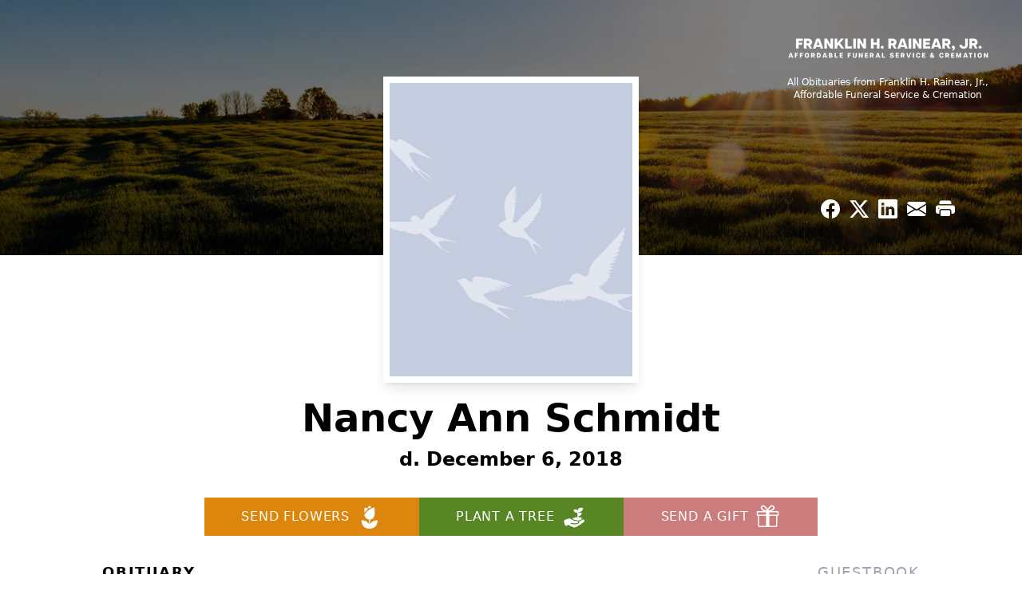

--- FILE ---
content_type: text/html; charset=utf-8
request_url: https://www.google.com/recaptcha/enterprise/anchor?ar=1&k=6Ld77S4pAAAAAHElgXilX17g_boVRoiXuFKf4aTd&co=aHR0cHM6Ly93d3cuYWZmb3JkYWJsZWZ1bmVyYWxzZXJ2aWNlY3JlbWF0aW9uY28uY29tOjQ0Mw..&hl=en&type=image&v=PoyoqOPhxBO7pBk68S4YbpHZ&theme=light&size=invisible&badge=bottomright&anchor-ms=20000&execute-ms=30000&cb=oiab546nc0wr
body_size: 48708
content:
<!DOCTYPE HTML><html dir="ltr" lang="en"><head><meta http-equiv="Content-Type" content="text/html; charset=UTF-8">
<meta http-equiv="X-UA-Compatible" content="IE=edge">
<title>reCAPTCHA</title>
<style type="text/css">
/* cyrillic-ext */
@font-face {
  font-family: 'Roboto';
  font-style: normal;
  font-weight: 400;
  font-stretch: 100%;
  src: url(//fonts.gstatic.com/s/roboto/v48/KFO7CnqEu92Fr1ME7kSn66aGLdTylUAMa3GUBHMdazTgWw.woff2) format('woff2');
  unicode-range: U+0460-052F, U+1C80-1C8A, U+20B4, U+2DE0-2DFF, U+A640-A69F, U+FE2E-FE2F;
}
/* cyrillic */
@font-face {
  font-family: 'Roboto';
  font-style: normal;
  font-weight: 400;
  font-stretch: 100%;
  src: url(//fonts.gstatic.com/s/roboto/v48/KFO7CnqEu92Fr1ME7kSn66aGLdTylUAMa3iUBHMdazTgWw.woff2) format('woff2');
  unicode-range: U+0301, U+0400-045F, U+0490-0491, U+04B0-04B1, U+2116;
}
/* greek-ext */
@font-face {
  font-family: 'Roboto';
  font-style: normal;
  font-weight: 400;
  font-stretch: 100%;
  src: url(//fonts.gstatic.com/s/roboto/v48/KFO7CnqEu92Fr1ME7kSn66aGLdTylUAMa3CUBHMdazTgWw.woff2) format('woff2');
  unicode-range: U+1F00-1FFF;
}
/* greek */
@font-face {
  font-family: 'Roboto';
  font-style: normal;
  font-weight: 400;
  font-stretch: 100%;
  src: url(//fonts.gstatic.com/s/roboto/v48/KFO7CnqEu92Fr1ME7kSn66aGLdTylUAMa3-UBHMdazTgWw.woff2) format('woff2');
  unicode-range: U+0370-0377, U+037A-037F, U+0384-038A, U+038C, U+038E-03A1, U+03A3-03FF;
}
/* math */
@font-face {
  font-family: 'Roboto';
  font-style: normal;
  font-weight: 400;
  font-stretch: 100%;
  src: url(//fonts.gstatic.com/s/roboto/v48/KFO7CnqEu92Fr1ME7kSn66aGLdTylUAMawCUBHMdazTgWw.woff2) format('woff2');
  unicode-range: U+0302-0303, U+0305, U+0307-0308, U+0310, U+0312, U+0315, U+031A, U+0326-0327, U+032C, U+032F-0330, U+0332-0333, U+0338, U+033A, U+0346, U+034D, U+0391-03A1, U+03A3-03A9, U+03B1-03C9, U+03D1, U+03D5-03D6, U+03F0-03F1, U+03F4-03F5, U+2016-2017, U+2034-2038, U+203C, U+2040, U+2043, U+2047, U+2050, U+2057, U+205F, U+2070-2071, U+2074-208E, U+2090-209C, U+20D0-20DC, U+20E1, U+20E5-20EF, U+2100-2112, U+2114-2115, U+2117-2121, U+2123-214F, U+2190, U+2192, U+2194-21AE, U+21B0-21E5, U+21F1-21F2, U+21F4-2211, U+2213-2214, U+2216-22FF, U+2308-230B, U+2310, U+2319, U+231C-2321, U+2336-237A, U+237C, U+2395, U+239B-23B7, U+23D0, U+23DC-23E1, U+2474-2475, U+25AF, U+25B3, U+25B7, U+25BD, U+25C1, U+25CA, U+25CC, U+25FB, U+266D-266F, U+27C0-27FF, U+2900-2AFF, U+2B0E-2B11, U+2B30-2B4C, U+2BFE, U+3030, U+FF5B, U+FF5D, U+1D400-1D7FF, U+1EE00-1EEFF;
}
/* symbols */
@font-face {
  font-family: 'Roboto';
  font-style: normal;
  font-weight: 400;
  font-stretch: 100%;
  src: url(//fonts.gstatic.com/s/roboto/v48/KFO7CnqEu92Fr1ME7kSn66aGLdTylUAMaxKUBHMdazTgWw.woff2) format('woff2');
  unicode-range: U+0001-000C, U+000E-001F, U+007F-009F, U+20DD-20E0, U+20E2-20E4, U+2150-218F, U+2190, U+2192, U+2194-2199, U+21AF, U+21E6-21F0, U+21F3, U+2218-2219, U+2299, U+22C4-22C6, U+2300-243F, U+2440-244A, U+2460-24FF, U+25A0-27BF, U+2800-28FF, U+2921-2922, U+2981, U+29BF, U+29EB, U+2B00-2BFF, U+4DC0-4DFF, U+FFF9-FFFB, U+10140-1018E, U+10190-1019C, U+101A0, U+101D0-101FD, U+102E0-102FB, U+10E60-10E7E, U+1D2C0-1D2D3, U+1D2E0-1D37F, U+1F000-1F0FF, U+1F100-1F1AD, U+1F1E6-1F1FF, U+1F30D-1F30F, U+1F315, U+1F31C, U+1F31E, U+1F320-1F32C, U+1F336, U+1F378, U+1F37D, U+1F382, U+1F393-1F39F, U+1F3A7-1F3A8, U+1F3AC-1F3AF, U+1F3C2, U+1F3C4-1F3C6, U+1F3CA-1F3CE, U+1F3D4-1F3E0, U+1F3ED, U+1F3F1-1F3F3, U+1F3F5-1F3F7, U+1F408, U+1F415, U+1F41F, U+1F426, U+1F43F, U+1F441-1F442, U+1F444, U+1F446-1F449, U+1F44C-1F44E, U+1F453, U+1F46A, U+1F47D, U+1F4A3, U+1F4B0, U+1F4B3, U+1F4B9, U+1F4BB, U+1F4BF, U+1F4C8-1F4CB, U+1F4D6, U+1F4DA, U+1F4DF, U+1F4E3-1F4E6, U+1F4EA-1F4ED, U+1F4F7, U+1F4F9-1F4FB, U+1F4FD-1F4FE, U+1F503, U+1F507-1F50B, U+1F50D, U+1F512-1F513, U+1F53E-1F54A, U+1F54F-1F5FA, U+1F610, U+1F650-1F67F, U+1F687, U+1F68D, U+1F691, U+1F694, U+1F698, U+1F6AD, U+1F6B2, U+1F6B9-1F6BA, U+1F6BC, U+1F6C6-1F6CF, U+1F6D3-1F6D7, U+1F6E0-1F6EA, U+1F6F0-1F6F3, U+1F6F7-1F6FC, U+1F700-1F7FF, U+1F800-1F80B, U+1F810-1F847, U+1F850-1F859, U+1F860-1F887, U+1F890-1F8AD, U+1F8B0-1F8BB, U+1F8C0-1F8C1, U+1F900-1F90B, U+1F93B, U+1F946, U+1F984, U+1F996, U+1F9E9, U+1FA00-1FA6F, U+1FA70-1FA7C, U+1FA80-1FA89, U+1FA8F-1FAC6, U+1FACE-1FADC, U+1FADF-1FAE9, U+1FAF0-1FAF8, U+1FB00-1FBFF;
}
/* vietnamese */
@font-face {
  font-family: 'Roboto';
  font-style: normal;
  font-weight: 400;
  font-stretch: 100%;
  src: url(//fonts.gstatic.com/s/roboto/v48/KFO7CnqEu92Fr1ME7kSn66aGLdTylUAMa3OUBHMdazTgWw.woff2) format('woff2');
  unicode-range: U+0102-0103, U+0110-0111, U+0128-0129, U+0168-0169, U+01A0-01A1, U+01AF-01B0, U+0300-0301, U+0303-0304, U+0308-0309, U+0323, U+0329, U+1EA0-1EF9, U+20AB;
}
/* latin-ext */
@font-face {
  font-family: 'Roboto';
  font-style: normal;
  font-weight: 400;
  font-stretch: 100%;
  src: url(//fonts.gstatic.com/s/roboto/v48/KFO7CnqEu92Fr1ME7kSn66aGLdTylUAMa3KUBHMdazTgWw.woff2) format('woff2');
  unicode-range: U+0100-02BA, U+02BD-02C5, U+02C7-02CC, U+02CE-02D7, U+02DD-02FF, U+0304, U+0308, U+0329, U+1D00-1DBF, U+1E00-1E9F, U+1EF2-1EFF, U+2020, U+20A0-20AB, U+20AD-20C0, U+2113, U+2C60-2C7F, U+A720-A7FF;
}
/* latin */
@font-face {
  font-family: 'Roboto';
  font-style: normal;
  font-weight: 400;
  font-stretch: 100%;
  src: url(//fonts.gstatic.com/s/roboto/v48/KFO7CnqEu92Fr1ME7kSn66aGLdTylUAMa3yUBHMdazQ.woff2) format('woff2');
  unicode-range: U+0000-00FF, U+0131, U+0152-0153, U+02BB-02BC, U+02C6, U+02DA, U+02DC, U+0304, U+0308, U+0329, U+2000-206F, U+20AC, U+2122, U+2191, U+2193, U+2212, U+2215, U+FEFF, U+FFFD;
}
/* cyrillic-ext */
@font-face {
  font-family: 'Roboto';
  font-style: normal;
  font-weight: 500;
  font-stretch: 100%;
  src: url(//fonts.gstatic.com/s/roboto/v48/KFO7CnqEu92Fr1ME7kSn66aGLdTylUAMa3GUBHMdazTgWw.woff2) format('woff2');
  unicode-range: U+0460-052F, U+1C80-1C8A, U+20B4, U+2DE0-2DFF, U+A640-A69F, U+FE2E-FE2F;
}
/* cyrillic */
@font-face {
  font-family: 'Roboto';
  font-style: normal;
  font-weight: 500;
  font-stretch: 100%;
  src: url(//fonts.gstatic.com/s/roboto/v48/KFO7CnqEu92Fr1ME7kSn66aGLdTylUAMa3iUBHMdazTgWw.woff2) format('woff2');
  unicode-range: U+0301, U+0400-045F, U+0490-0491, U+04B0-04B1, U+2116;
}
/* greek-ext */
@font-face {
  font-family: 'Roboto';
  font-style: normal;
  font-weight: 500;
  font-stretch: 100%;
  src: url(//fonts.gstatic.com/s/roboto/v48/KFO7CnqEu92Fr1ME7kSn66aGLdTylUAMa3CUBHMdazTgWw.woff2) format('woff2');
  unicode-range: U+1F00-1FFF;
}
/* greek */
@font-face {
  font-family: 'Roboto';
  font-style: normal;
  font-weight: 500;
  font-stretch: 100%;
  src: url(//fonts.gstatic.com/s/roboto/v48/KFO7CnqEu92Fr1ME7kSn66aGLdTylUAMa3-UBHMdazTgWw.woff2) format('woff2');
  unicode-range: U+0370-0377, U+037A-037F, U+0384-038A, U+038C, U+038E-03A1, U+03A3-03FF;
}
/* math */
@font-face {
  font-family: 'Roboto';
  font-style: normal;
  font-weight: 500;
  font-stretch: 100%;
  src: url(//fonts.gstatic.com/s/roboto/v48/KFO7CnqEu92Fr1ME7kSn66aGLdTylUAMawCUBHMdazTgWw.woff2) format('woff2');
  unicode-range: U+0302-0303, U+0305, U+0307-0308, U+0310, U+0312, U+0315, U+031A, U+0326-0327, U+032C, U+032F-0330, U+0332-0333, U+0338, U+033A, U+0346, U+034D, U+0391-03A1, U+03A3-03A9, U+03B1-03C9, U+03D1, U+03D5-03D6, U+03F0-03F1, U+03F4-03F5, U+2016-2017, U+2034-2038, U+203C, U+2040, U+2043, U+2047, U+2050, U+2057, U+205F, U+2070-2071, U+2074-208E, U+2090-209C, U+20D0-20DC, U+20E1, U+20E5-20EF, U+2100-2112, U+2114-2115, U+2117-2121, U+2123-214F, U+2190, U+2192, U+2194-21AE, U+21B0-21E5, U+21F1-21F2, U+21F4-2211, U+2213-2214, U+2216-22FF, U+2308-230B, U+2310, U+2319, U+231C-2321, U+2336-237A, U+237C, U+2395, U+239B-23B7, U+23D0, U+23DC-23E1, U+2474-2475, U+25AF, U+25B3, U+25B7, U+25BD, U+25C1, U+25CA, U+25CC, U+25FB, U+266D-266F, U+27C0-27FF, U+2900-2AFF, U+2B0E-2B11, U+2B30-2B4C, U+2BFE, U+3030, U+FF5B, U+FF5D, U+1D400-1D7FF, U+1EE00-1EEFF;
}
/* symbols */
@font-face {
  font-family: 'Roboto';
  font-style: normal;
  font-weight: 500;
  font-stretch: 100%;
  src: url(//fonts.gstatic.com/s/roboto/v48/KFO7CnqEu92Fr1ME7kSn66aGLdTylUAMaxKUBHMdazTgWw.woff2) format('woff2');
  unicode-range: U+0001-000C, U+000E-001F, U+007F-009F, U+20DD-20E0, U+20E2-20E4, U+2150-218F, U+2190, U+2192, U+2194-2199, U+21AF, U+21E6-21F0, U+21F3, U+2218-2219, U+2299, U+22C4-22C6, U+2300-243F, U+2440-244A, U+2460-24FF, U+25A0-27BF, U+2800-28FF, U+2921-2922, U+2981, U+29BF, U+29EB, U+2B00-2BFF, U+4DC0-4DFF, U+FFF9-FFFB, U+10140-1018E, U+10190-1019C, U+101A0, U+101D0-101FD, U+102E0-102FB, U+10E60-10E7E, U+1D2C0-1D2D3, U+1D2E0-1D37F, U+1F000-1F0FF, U+1F100-1F1AD, U+1F1E6-1F1FF, U+1F30D-1F30F, U+1F315, U+1F31C, U+1F31E, U+1F320-1F32C, U+1F336, U+1F378, U+1F37D, U+1F382, U+1F393-1F39F, U+1F3A7-1F3A8, U+1F3AC-1F3AF, U+1F3C2, U+1F3C4-1F3C6, U+1F3CA-1F3CE, U+1F3D4-1F3E0, U+1F3ED, U+1F3F1-1F3F3, U+1F3F5-1F3F7, U+1F408, U+1F415, U+1F41F, U+1F426, U+1F43F, U+1F441-1F442, U+1F444, U+1F446-1F449, U+1F44C-1F44E, U+1F453, U+1F46A, U+1F47D, U+1F4A3, U+1F4B0, U+1F4B3, U+1F4B9, U+1F4BB, U+1F4BF, U+1F4C8-1F4CB, U+1F4D6, U+1F4DA, U+1F4DF, U+1F4E3-1F4E6, U+1F4EA-1F4ED, U+1F4F7, U+1F4F9-1F4FB, U+1F4FD-1F4FE, U+1F503, U+1F507-1F50B, U+1F50D, U+1F512-1F513, U+1F53E-1F54A, U+1F54F-1F5FA, U+1F610, U+1F650-1F67F, U+1F687, U+1F68D, U+1F691, U+1F694, U+1F698, U+1F6AD, U+1F6B2, U+1F6B9-1F6BA, U+1F6BC, U+1F6C6-1F6CF, U+1F6D3-1F6D7, U+1F6E0-1F6EA, U+1F6F0-1F6F3, U+1F6F7-1F6FC, U+1F700-1F7FF, U+1F800-1F80B, U+1F810-1F847, U+1F850-1F859, U+1F860-1F887, U+1F890-1F8AD, U+1F8B0-1F8BB, U+1F8C0-1F8C1, U+1F900-1F90B, U+1F93B, U+1F946, U+1F984, U+1F996, U+1F9E9, U+1FA00-1FA6F, U+1FA70-1FA7C, U+1FA80-1FA89, U+1FA8F-1FAC6, U+1FACE-1FADC, U+1FADF-1FAE9, U+1FAF0-1FAF8, U+1FB00-1FBFF;
}
/* vietnamese */
@font-face {
  font-family: 'Roboto';
  font-style: normal;
  font-weight: 500;
  font-stretch: 100%;
  src: url(//fonts.gstatic.com/s/roboto/v48/KFO7CnqEu92Fr1ME7kSn66aGLdTylUAMa3OUBHMdazTgWw.woff2) format('woff2');
  unicode-range: U+0102-0103, U+0110-0111, U+0128-0129, U+0168-0169, U+01A0-01A1, U+01AF-01B0, U+0300-0301, U+0303-0304, U+0308-0309, U+0323, U+0329, U+1EA0-1EF9, U+20AB;
}
/* latin-ext */
@font-face {
  font-family: 'Roboto';
  font-style: normal;
  font-weight: 500;
  font-stretch: 100%;
  src: url(//fonts.gstatic.com/s/roboto/v48/KFO7CnqEu92Fr1ME7kSn66aGLdTylUAMa3KUBHMdazTgWw.woff2) format('woff2');
  unicode-range: U+0100-02BA, U+02BD-02C5, U+02C7-02CC, U+02CE-02D7, U+02DD-02FF, U+0304, U+0308, U+0329, U+1D00-1DBF, U+1E00-1E9F, U+1EF2-1EFF, U+2020, U+20A0-20AB, U+20AD-20C0, U+2113, U+2C60-2C7F, U+A720-A7FF;
}
/* latin */
@font-face {
  font-family: 'Roboto';
  font-style: normal;
  font-weight: 500;
  font-stretch: 100%;
  src: url(//fonts.gstatic.com/s/roboto/v48/KFO7CnqEu92Fr1ME7kSn66aGLdTylUAMa3yUBHMdazQ.woff2) format('woff2');
  unicode-range: U+0000-00FF, U+0131, U+0152-0153, U+02BB-02BC, U+02C6, U+02DA, U+02DC, U+0304, U+0308, U+0329, U+2000-206F, U+20AC, U+2122, U+2191, U+2193, U+2212, U+2215, U+FEFF, U+FFFD;
}
/* cyrillic-ext */
@font-face {
  font-family: 'Roboto';
  font-style: normal;
  font-weight: 900;
  font-stretch: 100%;
  src: url(//fonts.gstatic.com/s/roboto/v48/KFO7CnqEu92Fr1ME7kSn66aGLdTylUAMa3GUBHMdazTgWw.woff2) format('woff2');
  unicode-range: U+0460-052F, U+1C80-1C8A, U+20B4, U+2DE0-2DFF, U+A640-A69F, U+FE2E-FE2F;
}
/* cyrillic */
@font-face {
  font-family: 'Roboto';
  font-style: normal;
  font-weight: 900;
  font-stretch: 100%;
  src: url(//fonts.gstatic.com/s/roboto/v48/KFO7CnqEu92Fr1ME7kSn66aGLdTylUAMa3iUBHMdazTgWw.woff2) format('woff2');
  unicode-range: U+0301, U+0400-045F, U+0490-0491, U+04B0-04B1, U+2116;
}
/* greek-ext */
@font-face {
  font-family: 'Roboto';
  font-style: normal;
  font-weight: 900;
  font-stretch: 100%;
  src: url(//fonts.gstatic.com/s/roboto/v48/KFO7CnqEu92Fr1ME7kSn66aGLdTylUAMa3CUBHMdazTgWw.woff2) format('woff2');
  unicode-range: U+1F00-1FFF;
}
/* greek */
@font-face {
  font-family: 'Roboto';
  font-style: normal;
  font-weight: 900;
  font-stretch: 100%;
  src: url(//fonts.gstatic.com/s/roboto/v48/KFO7CnqEu92Fr1ME7kSn66aGLdTylUAMa3-UBHMdazTgWw.woff2) format('woff2');
  unicode-range: U+0370-0377, U+037A-037F, U+0384-038A, U+038C, U+038E-03A1, U+03A3-03FF;
}
/* math */
@font-face {
  font-family: 'Roboto';
  font-style: normal;
  font-weight: 900;
  font-stretch: 100%;
  src: url(//fonts.gstatic.com/s/roboto/v48/KFO7CnqEu92Fr1ME7kSn66aGLdTylUAMawCUBHMdazTgWw.woff2) format('woff2');
  unicode-range: U+0302-0303, U+0305, U+0307-0308, U+0310, U+0312, U+0315, U+031A, U+0326-0327, U+032C, U+032F-0330, U+0332-0333, U+0338, U+033A, U+0346, U+034D, U+0391-03A1, U+03A3-03A9, U+03B1-03C9, U+03D1, U+03D5-03D6, U+03F0-03F1, U+03F4-03F5, U+2016-2017, U+2034-2038, U+203C, U+2040, U+2043, U+2047, U+2050, U+2057, U+205F, U+2070-2071, U+2074-208E, U+2090-209C, U+20D0-20DC, U+20E1, U+20E5-20EF, U+2100-2112, U+2114-2115, U+2117-2121, U+2123-214F, U+2190, U+2192, U+2194-21AE, U+21B0-21E5, U+21F1-21F2, U+21F4-2211, U+2213-2214, U+2216-22FF, U+2308-230B, U+2310, U+2319, U+231C-2321, U+2336-237A, U+237C, U+2395, U+239B-23B7, U+23D0, U+23DC-23E1, U+2474-2475, U+25AF, U+25B3, U+25B7, U+25BD, U+25C1, U+25CA, U+25CC, U+25FB, U+266D-266F, U+27C0-27FF, U+2900-2AFF, U+2B0E-2B11, U+2B30-2B4C, U+2BFE, U+3030, U+FF5B, U+FF5D, U+1D400-1D7FF, U+1EE00-1EEFF;
}
/* symbols */
@font-face {
  font-family: 'Roboto';
  font-style: normal;
  font-weight: 900;
  font-stretch: 100%;
  src: url(//fonts.gstatic.com/s/roboto/v48/KFO7CnqEu92Fr1ME7kSn66aGLdTylUAMaxKUBHMdazTgWw.woff2) format('woff2');
  unicode-range: U+0001-000C, U+000E-001F, U+007F-009F, U+20DD-20E0, U+20E2-20E4, U+2150-218F, U+2190, U+2192, U+2194-2199, U+21AF, U+21E6-21F0, U+21F3, U+2218-2219, U+2299, U+22C4-22C6, U+2300-243F, U+2440-244A, U+2460-24FF, U+25A0-27BF, U+2800-28FF, U+2921-2922, U+2981, U+29BF, U+29EB, U+2B00-2BFF, U+4DC0-4DFF, U+FFF9-FFFB, U+10140-1018E, U+10190-1019C, U+101A0, U+101D0-101FD, U+102E0-102FB, U+10E60-10E7E, U+1D2C0-1D2D3, U+1D2E0-1D37F, U+1F000-1F0FF, U+1F100-1F1AD, U+1F1E6-1F1FF, U+1F30D-1F30F, U+1F315, U+1F31C, U+1F31E, U+1F320-1F32C, U+1F336, U+1F378, U+1F37D, U+1F382, U+1F393-1F39F, U+1F3A7-1F3A8, U+1F3AC-1F3AF, U+1F3C2, U+1F3C4-1F3C6, U+1F3CA-1F3CE, U+1F3D4-1F3E0, U+1F3ED, U+1F3F1-1F3F3, U+1F3F5-1F3F7, U+1F408, U+1F415, U+1F41F, U+1F426, U+1F43F, U+1F441-1F442, U+1F444, U+1F446-1F449, U+1F44C-1F44E, U+1F453, U+1F46A, U+1F47D, U+1F4A3, U+1F4B0, U+1F4B3, U+1F4B9, U+1F4BB, U+1F4BF, U+1F4C8-1F4CB, U+1F4D6, U+1F4DA, U+1F4DF, U+1F4E3-1F4E6, U+1F4EA-1F4ED, U+1F4F7, U+1F4F9-1F4FB, U+1F4FD-1F4FE, U+1F503, U+1F507-1F50B, U+1F50D, U+1F512-1F513, U+1F53E-1F54A, U+1F54F-1F5FA, U+1F610, U+1F650-1F67F, U+1F687, U+1F68D, U+1F691, U+1F694, U+1F698, U+1F6AD, U+1F6B2, U+1F6B9-1F6BA, U+1F6BC, U+1F6C6-1F6CF, U+1F6D3-1F6D7, U+1F6E0-1F6EA, U+1F6F0-1F6F3, U+1F6F7-1F6FC, U+1F700-1F7FF, U+1F800-1F80B, U+1F810-1F847, U+1F850-1F859, U+1F860-1F887, U+1F890-1F8AD, U+1F8B0-1F8BB, U+1F8C0-1F8C1, U+1F900-1F90B, U+1F93B, U+1F946, U+1F984, U+1F996, U+1F9E9, U+1FA00-1FA6F, U+1FA70-1FA7C, U+1FA80-1FA89, U+1FA8F-1FAC6, U+1FACE-1FADC, U+1FADF-1FAE9, U+1FAF0-1FAF8, U+1FB00-1FBFF;
}
/* vietnamese */
@font-face {
  font-family: 'Roboto';
  font-style: normal;
  font-weight: 900;
  font-stretch: 100%;
  src: url(//fonts.gstatic.com/s/roboto/v48/KFO7CnqEu92Fr1ME7kSn66aGLdTylUAMa3OUBHMdazTgWw.woff2) format('woff2');
  unicode-range: U+0102-0103, U+0110-0111, U+0128-0129, U+0168-0169, U+01A0-01A1, U+01AF-01B0, U+0300-0301, U+0303-0304, U+0308-0309, U+0323, U+0329, U+1EA0-1EF9, U+20AB;
}
/* latin-ext */
@font-face {
  font-family: 'Roboto';
  font-style: normal;
  font-weight: 900;
  font-stretch: 100%;
  src: url(//fonts.gstatic.com/s/roboto/v48/KFO7CnqEu92Fr1ME7kSn66aGLdTylUAMa3KUBHMdazTgWw.woff2) format('woff2');
  unicode-range: U+0100-02BA, U+02BD-02C5, U+02C7-02CC, U+02CE-02D7, U+02DD-02FF, U+0304, U+0308, U+0329, U+1D00-1DBF, U+1E00-1E9F, U+1EF2-1EFF, U+2020, U+20A0-20AB, U+20AD-20C0, U+2113, U+2C60-2C7F, U+A720-A7FF;
}
/* latin */
@font-face {
  font-family: 'Roboto';
  font-style: normal;
  font-weight: 900;
  font-stretch: 100%;
  src: url(//fonts.gstatic.com/s/roboto/v48/KFO7CnqEu92Fr1ME7kSn66aGLdTylUAMa3yUBHMdazQ.woff2) format('woff2');
  unicode-range: U+0000-00FF, U+0131, U+0152-0153, U+02BB-02BC, U+02C6, U+02DA, U+02DC, U+0304, U+0308, U+0329, U+2000-206F, U+20AC, U+2122, U+2191, U+2193, U+2212, U+2215, U+FEFF, U+FFFD;
}

</style>
<link rel="stylesheet" type="text/css" href="https://www.gstatic.com/recaptcha/releases/PoyoqOPhxBO7pBk68S4YbpHZ/styles__ltr.css">
<script nonce="tFDq9BqeYcoQCoIuj2dGrQ" type="text/javascript">window['__recaptcha_api'] = 'https://www.google.com/recaptcha/enterprise/';</script>
<script type="text/javascript" src="https://www.gstatic.com/recaptcha/releases/PoyoqOPhxBO7pBk68S4YbpHZ/recaptcha__en.js" nonce="tFDq9BqeYcoQCoIuj2dGrQ">
      
    </script></head>
<body><div id="rc-anchor-alert" class="rc-anchor-alert"></div>
<input type="hidden" id="recaptcha-token" value="[base64]">
<script type="text/javascript" nonce="tFDq9BqeYcoQCoIuj2dGrQ">
      recaptcha.anchor.Main.init("[\x22ainput\x22,[\x22bgdata\x22,\x22\x22,\[base64]/[base64]/bmV3IFpbdF0obVswXSk6Sz09Mj9uZXcgWlt0XShtWzBdLG1bMV0pOks9PTM/bmV3IFpbdF0obVswXSxtWzFdLG1bMl0pOks9PTQ/[base64]/[base64]/[base64]/[base64]/[base64]/[base64]/[base64]/[base64]/[base64]/[base64]/[base64]/[base64]/[base64]/[base64]\\u003d\\u003d\x22,\[base64]\\u003d\\u003d\x22,\x22J8K3HDcrY3szHB0xwrDCilLDqg/CrMOcw6Evwpw2w6zDisKLw5dsRMOFwoHDu8OEMCTCnmbDkMKlwqA8wqMOw4Q/MU7CtWBqw6cOfz/CiMOpEsOHcnnCukUyIMOawqURdW8nJ8ODw4bCqiUvwobDm8KGw4vDjMOzJxtWa8KCwrzCssOsTj/Cg8OTw7nChCfCqMOiwqHCtsKIwrJVPhfChsKGUcOEQCLCq8K9wqPClj8hwqPDl1wTwoDCswwOwoXCoMKlwqd2w6QVwpTDicKdSsOYwo3Dqidbw7sqwr9Bw7jDqcKtw6IHw7JjK8OaJCzDhl/DosOow4ERw7gQw6gow4ofUyxFA8KGGMKbwpU8MF7DpxDDo8OVQ3cfEsK+F0xmw4sXw6vDicOqw4fCqcK0BMKDTsOKX3rDrcK2J8KKw4jCncOSJcOPwqXCl2XDk2/DrT/Duio5H8KiB8O1XD3DgcKLGEwbw4zCnhTCjmkowpXDvMKcw7Eawq3CuMOJE8KKNMKkKMOGwrMTET7CqXp9Yg7CjsOGahEkFcKDwosvwqMlQcOEw7BXw71rwrhTVcOzAcK8w7NsfzZuw6B9woHCucOJW8OjZRbCnsOUw5dGw7/[base64]/DjcKsRF8+RQjCjsOYdcKbw4/Dtk3DglPDpcOfwrbCtz9YPMKZwqfCghjCsHfCqsKPwpjDmsOKV2NrMFfDokUbSQVEI8OYwrDCq3hsaVZzahvCvcKccMO5fMOWAcKmP8OjwolAKgXDgcOkHVTDhcKvw5gCE8OFw5d4wojCpndKwrjDgFU4IsOubsOdd8OaWlfCg2/DpytUwr/DuR/Co18yFXrDgcK2OcOzcS/DrENQKcKVwqtWMgnCvCxLw5p1w7DCncO5wqJpXWzCoR/CvSgqw5fDkj0dwpXDm19TwqXCjUlBw5jCnCs9wrwXw5c/wrcLw516w4YhIcKywpjDv0XCncOAI8KEQ8KywrzCgSdrSSEWY8KDw4TCi8OsHMKGwpxywoARGjhaworCknQAw7fCrTxcw7vCv3tLw5E8w6TDlgUfwocZw6TChcKHbnzDqwZPacOeTcKLwo3CiMO2dgsKNsOhw67CjyPDlcKaw6fDjMO7d8K9Py0UZSIfw47CqF94w4/[base64]/wp3DlkDDqGLCgwMowqsowqDCosO3C8OMWAPDulJRWMORwrzCnXQnb18bwqfCrUtnw4dGZGLDvhPCmSA0KMKsw4HDrcKcw4gOJnvDkMOBwrzCosO+UsOeV8OAWcKTw6bDon/DpBzDgcOxJsKwdjrCkxkyIMOqwp4VJcOVwrYcE8Krw7oKwpMMQ8KtwpjDoMK1YQ8bw4zDoMKZLRzDtX/CgsOtITXDtAJSL25vw6fCu33DtRLDjB8VcWrDpxXCtGRsYS0dw4/[base64]/[base64]/DhXRKw4DCt1TDmWnCpcKqw6HCqBNgJ8O8w44mZDPCscKcMXo1wpwYLcORbxZGdMOWwqhHesKzw6/Drl/Ci8KgwqoXw49TC8Olw6Y5XH0cXTdiw6YXVTLDv28ow4fDuMKkdmwDfcKbP8KMLApLwpbCr3prajxLJ8KnwpzDnjcgwoNXw7RBGmLDtXrCmMKxC8KNw4TDtsOIwp/DtsOlODPCpcKfdRjCu8OowqdEwoLDuMKtwrxVaMOVwq9lwpsPw5LDs1Epw4hoaMOSwqogFMO6w5PCmcOzw5kxwovDtsOHcsKLw61uwo/CgyM7G8OTw6Amw4PCmybCvUXDl2oiw7FeMlPCnHLCtjU+wr3CncKSeD8hw5IAcRrCgMOjw5rDgjrCuB7DugvCnMOAwo1vw4I+w5PCrl7Cp8KtecKrw54NQ1JNw6NKwq1QUEwLY8KYw5xFw7zCuQpmwqHDv2bDhVzCuDJUwrDCucKmw5nCngkgwqBsw65hOMOowo/CrcKFwrbCkcKsTkMuw7nCksKscA/DoMOKw6Mtwr3DgsK0w49ocGnDsMKtPQnCusKsw6FmahJswqBONsO1woPCpMO8OgcBwrYvJcOJwptSWhVQw4I6S0XDosO6fgPDmDB3ScOxwpzCkMORw7vDisOow6V9w7fDjsOswpNNw5fCpcOswpzCs8OeWQ1lw7vCgMOmw5DDhCMJITZgw4nDsMObGnXDmUnDvsOqF0/ChsObRMK+wpjDo8OPw63Ct8K7wqBFw60Nwqhyw4LDlRfCuV7DtmjDmcKhw4LDrwR7wrIHQ8K6IcOWPcOUwpjCh8KLXMKSwoxNEV55LcK9FsOGw4g8w6VZbcOlw6McKScBw6NlYsO3wq9vw7TCsEd6YhvDi8Oowq/CuMKiKD7CncOzw48VwqUpw4ZbIcOkQ1NAKMOiRsKsQcO0DA7CrEFgw4nDg3AVw5FLwpQ0w7DCnhF2bsOywrzDr34Cw7PCum3CksK6GFPDmMK9NkNfflkMBMKQwrfDt1/CgsOow5bDp2zDhsO3UwDDmBR/wp5vw6hywoHCk8KQw5gzGsKTTy7CkivDuSrCszbDvHU/w6/[base64]/Cj8KGHF9qwrRfR8Kdw58Ywqh7wpzDsnfDjAh+w4Qnwp8xw43DgMKMwoHDqMKGwrA4N8KTwrHCnCHDhMOESF3CtWvCrsOjBAjCnMKnf2DDmMO9wolqOyQAw7PDjW41c8OMcsOawq/CkxbCu8KbCMOAwr/DnQ95IS3ChVvCvsKDw61cwqLCkcOtwrzDrTHDrsKDw4XDqw8nwrzDpRTDhsKOCStNWijDq8OuJXrDisKpw6QLwpbCnG9Ow7ZDw7nCiA/Cn8Klwr/CtMO1Q8ONBcOGd8OaVMKRwphcQMOQwpnCh0l2DMOeF8KbO8KRP8OhKz3CiMKAwrkqZhDCrhrDtcOEwpDCkzFXw750wqXDpkXCh0JHw6fDqsOUw7zCg2Ejw5QcJMKYEsKQwoFXTMOPK0EkwojCsQ7Dl8KswrEWFcK/Cx0ywqk4wpoAWBnDsnFDw5o5w5dYw6fCjHLCvy5ww7HDjCECK3DClVdpwrHCokzDq33Cv8KGR25fw6/CgALDhw/DisKCw4zCpMKdw5ptw4RcPhrDgzxnw7TCgMKvFsKSwo3CgMK/wp8sH8OZTsKgwqYZw7UhDEQZZDbCjcOkw5/CoFrDknzDiBfDoHR7AwISa1zCqMKfdB8tw4XCpsO7wr5RH8KywpxOFgLCmmsUw7XCtcOJw4bDgllfYBHCiCl1wqoob8O/woXDiQnDn8OVw6MrwrwPw69Fw7kswpfDusOZw5XCocOqLcKNw5Vhw5PCowYmW8OlDMKlwq3DssK5wp/Dg8OWfsK7w7DCiRFgwoV5wotrcBnDiX/DnUZkIzlVw5N5acKkKsOzwqoVCsKLG8KIby5Owq3CqcKFw4XCk2/DrgrDsVZ9w6RTwpRrwqbCljZUw4DCgA0fAsKdwqFEwpLCsMOZw6gEwolmAcKhWVbDqn5PZcKbLDp5w5zCosOkZcOvMGVzw6xZZcKZC8KWw7Fjw63CqMOccywfw7UwwpbCoxbCqcOfd8O7OSLDrsO4wqFpw6QbwrLDnWXDnExVw5gCIC/DkT0IRMOFwrrDp3sew6/[base64]/VMK8wohrC1YQP23CrwPCmsKfOsKcX1bCrSYWwoBvw4LCpmcXw7IRfRnCq8KSw7JvwqbCqcKgSwc/[base64]/YMK2d8O5wp3CuGfClzsbPMKewp/DkQEkWMKiEMOQW2Z+w5PDusOdCG/[base64]/DsjcxwrvCjXLDocO2wogHYgjDkMOfwoTCvsKlwr1ewqnDgDoTfUHDqz7ConIAYn3DoiBfw5fClAsWM8K5AXJnU8KtwqvClcOIw4DDuGEIHMOgIcKdYMO/w4UncsODAMKIw7nCiUjDtMKPwq9IwoHCgwcxMGnCh8Opwo8mMEshwodHw5IkScKcw5nCnmQLw7sZMATDhcKQw7Npw7/[base64]/w7nCmwNAAMKMwrTDnsKZwoEkwq7Duj0IXMKweFMhI8OEw443JMO4VMO8I0HCp11rN8KQegPDgcOoKwbCsMK4w5XDucKWUMO0wpLDkVjCuMOzw7zDgBvDt0jDlMO0LMKXw5sREBQQwqgjFj0wwo/[base64]/DvD09CcORAcKrWsKJw6dKPh7DgMO4w5HDp8OEwrvCm8KMw6EaDsKMwo3Dg8KwWlHCp8KFU8O6w4BcwpPCnMKiwqtzMcOeT8KFwo0SwrrCjMKdfWTDksKFw7jDr1c+wokTZ8KJwqJze1/DhsKyOntBw4TCs3NMwpvDvl7Dhy/DpBzDoSlVwq/Dv8Kbw4/CtMOZwoUPTcO2VsOqTsKFHXLCrsKmGQFUwpbCn05ywqERDyEdemoiw7zDjMOuw7zDp8KTwoRPw4FFOANswqMiLk7Ct8OMw6PCnsKWw5/[base64]/[base64]/wqswPjhWwo3DlcK1FMOIwqcAw6TDicOywrzCiz4AMsKuXsKjOzrDvR/ClsOzwrrCp8KZwpbDlsKiKGhfwrhTFjBGaMOMVgjCu8OzcsKubMOcwqPCiDPDnVsXwpRQwplywpzDvzpyLsOrw7fCl3dEwqNRRcKNwqjCvcKgw6hPMsKzOgNNwqbDp8KcRMKccsKEMMKnwrkvw6zDt14nw7hYPQcsw6vDm8OswprCtlRIc8O0w7/DsMKxQsKSGMO2dREVw5hzw7jCoMK5wpnCnsOXJ8O6wr0YwoEkGcKmw4fCm30ce8OSQsK1wpU/LivDogzDmQrDlnDDvsOmw69iw6bCsMOew5UPTwfCix3DlyNBw6xbWXvCmHfCh8Kbw4UjAHYnwpDCg8Kpw53Ds8KYCHlbw5wpwocCBz9POMK1Wi7CrsOOw5PChsOfw4HDnMOgw6nCvTXCu8OELADCm34vIEFrwovDq8O8f8KAFsKTckTCqsK9wow/[base64]/ClGrDrMKVw5FuBsK1IsKfQcK5VWrDk8KeXQBzcwg3w6pkwrbDkMOnwoUGw5nCtBkow4fCnsOewpDClMKCwr/CgcKLCcKCEcOoTmElD8OcNMKYF8KDw7oqwrZQTDkYSMKkw5U/VcOQw6bCu8Oww5wEFBnCksOnL8OvwqrDl2fDum1VwrQcwpUzwqwnFsKBW8Kaw7ArcEzDh3TCuVrCq8O/SRdbUS0/w7bDrE9KfsKFw5p4w6Acwp3Dtn/DqsOUA8KqXsKXC8O+wosFwqRdb3k6D193wr0Nw6dbw5MDcFvDocKtaMOPw7p3wqfCrsK5w4HCmmFMwqLCpcKbDMOxwpDChcKfCHfCiXDDusK/wqPDksKtbcOZPSfCscKFwqrCmBrCl8OfbR7CmMKzVkkkw4Eew7bDr0DDl3LDtsKQw7oFG3LDkkrDlcKFS8OEScOJbMOCJgzCm2BwwrJ0b8KSAhImdyRFw5fCmsKQSkPDucOMw53DnsOLXVMbWi/DosOqTsKFWiIcB0FdwoLChRptwrXDncO/GS4cwp/CscKxwoB2w59Dw6fCplt1w4IwCzpkw4fDl8K+w5rCg0vDnh9BT8KmJsOaw5PDisO1w7RwF2dxOSRMacKeQsK2LMKPAkrCq8OVb8KeDsODwpDDnUfDhRsbZxolw7HDs8ONDjfCjMK9clPCt8K8bRTDmAbDlFTDuR/CpcKVw484w7zCkHlgNEvDjsOeOMKLw61JMGPCusKgMhcRwp44DWcFGG1tw5bCsMOIw5lmwqLCpcOrQsOcPMKPOzXDlsKyI8OzR8OGw5VjBy7DtsOVCsOSCsKOwoB3PA9Uwr3Dn20NMMKPw7LDmsKLw4x3wrHCni0/XT1NNcO3CcK0w587wrtZWcK0andywozCsXDDtFvChsK7w7XCucKswplHw7xBFsOfw67CocKgHU3DpDJUwofDjl9Cw5kHSMO4fsKvLSEvwp52OMOKw6zCusKtG8ORIcK5wol7bm/CuMK1DsKlbsKBEHd9wopnw7gJRsO3wqDCgsOGwqI7JsKMajgnwpMXw63CoHjDrsK7w7I6wr7Dt8KbCsOhMsKQSVJWwoINcArDjcKrKnBjw4DCu8KzUMO7AQLCjXHDviRWa8OwVsOGc8OjFcO7X8ONI8KIw5jClTXDinHDhcOIQV/CoUXCncKZYMKDwr/DksOEw7NCw4vCoCciBW/CksK3w7TDnBHDvMK+wo4RBsOLIsOOcMKpw5Vow6fDiEfDunzCnnLDjy/CnhbDpMObwodywqvCm8O+w6dRw69Ow7gpwoBVw5HDtsKlShHDmBzClS/CgcOvK8K8WsKDVsKbTMO6P8OZB1k5Uz/Ct8KjFsKCwpABLDwfA8Ouwq1NIsOuIsOrHsKhwp3Du8O1wo4eYsOECT/CjDzDoVfCt2DCoBVmwoEXYmUAUcKiwrvDqGTChScJw5TCsWLDucOpbsKkwqxswpjDoMKewqsKwoHCm8KmwpZwwo9wwq7DtMKHw5zCkAbDo0nCncO0amfCsMOHD8KzwqnCoBLDkcKfw7VTacO9w5IWFsO3bsKkwo0NEMKqw6PDicOeVzjCql/Dukd2woU0VXNOKBTDkVvCksOpQQN/[base64]/[base64]/DgsKIw7J0wodQRSbDgcOdTQ3Cmg8Fwq/CtMKmcy3DgS8AwrLDnsKCw4PDiMORw4sMwodYF0kMMcOZw7XDo0nDj21KWxDDpcOwdsOhwrDDn8Kdw5zCpcKEw6jClA5Xw50GPcKzbMO4w5LCh3w1wq4hQMKIJsODw53DpMOPwoRRF8KKwpIJAcKDby90w6vCsMO/[base64]/YAITP0rCqcKgCy/CvTl7asKXw7fChsKJA8KBAsOUcQ3DsMO6wrzDlCPDuG9gSsKAwqrDsMORw6dMw4oDw4fCpmfDkhFNBcKRwqXCm8OVczFFT8Otw651wpDCp2XCg8KJExoWw5tmw6h5Q8KfR1gTYcK6UMOvw7vCq0dPwrZWwonDhnw/wqgvw6LDrcKdf8KQwqLDpgc/w5thc209w6vDqsOkw7rDqsKTAGXDil7CgMKZSw4sOiHDicKYKsOLUBU2HwU0DEDDucOVRFgBEHZTwqbDuX7DlMKhw5Rfw47ChV0cwp0IwpN/[base64]/[base64]/DisOuwozDsMKLw73Di8KDwpDClmjCiMKvwr9veh5UwrbCv8OMwrbDlwxkYRLCol5gY8KjCsK/w4/[base64]/w7IEwrHDmcKSeMKaacK0wp12wro+LGtjNCLDmsOlwpPDjMKiQEBaKsOSGCA8w4B6AlZ4GcOUccO4IAnDtjnCiS5DwqzCuGXClVjCsnp+w794Rwg1IsKXacKqCRNYBTpTB8OAwrTDkDPDncOIw4/DpmvCqMK1wrQPAGLCgcKLCcKra1haw79HwqTCucKswrXCqsKWw51dQcOGw6FCRsOnPW92aGnDtS/ChCXCt8Kbwo/Cg8KEwqLCril7K8OTZwvDpMKmwqQpMmjDhHjDvl3DvcOKwqXDqsO2wq5ONVbDrgfCpFs4B8KkwqLDriDCpmbCumhrHMOOwpUvNgYTMcK3wpI3w6XCrMKQw6J/wqLCiAECwrnChDzCh8Ktwrp4U0/Crw/[base64]/[base64]/wrhxwpJaL1swOcOiSAx7wrbCpMO8Tis9RnpABMKUUMOtBQzCpDwMW8K9GsOTbF0Jw63DvsKAMsKAw4BDfB7DpHtlWErDvsONw4XDoSTClSbDvF3Cg8OoFBZvYcKCVwNKwp0Gwp/CicOEJ8OZGsKaIj98woPCj1FZFsK6w5vCsMKHBcOTw77DtMOUYVEaOsKcOsO/wq7DuVbDl8KtV0nCjMOlVQvDrcOpcxgYwrREwqcgwrfDlnvCs8O/w50YKcONC8OxLsKJZMOZUcOaasKZJsKowrc4wq42wocSwrgHQMKvbm/CiMKwUng2bxcNOMOtYMO1PcK/wr4XS2jCkS/ChGPDosK/w4J2XwXDucO/wrnCvMOBwqjClcOVw59VT8KZNQwqwofCk8OzRxbCtkxrbsO2CmvDusKIwopOP8Kewo49w7bDocOxKDYyw7/CnMK7NmoVw5LCjiLDtE/DicOzAsOpMAc+woLDgHvDgGXDrjZWw4VrGsOgw7HDhEhIwodewqwQGMOGwrAiQgbDvDXCiMKzwrJuccKjw5FAwrZ/wq9Zw59swpMOw7fCu8OOA3TCr1xcwqsFwr/[base64]/[base64]/ChsO4PMKgw7zDgXHDucK2LsOwBz9NdcOVCsOcYndvHcOSJ8OJwpTClcKiwpHDryhqw78dw4/CncOTIcKOZcKcD8OiHMOlPcKXw7jDuW/[base64]/DpMKrw7/Cpkd0w4V/[base64]/DvBPDs8OISxHDmkEywo/CmsK0wq9Kw4FKOcKsaRcqGVJ8esK2FsKvw65GDzPDpMONYlTDocKzwqbDicOnw6ssbcO/IcOBJcOZV2Aew7EqFi7CjMKTwpwMw50AbABWwoHDjxrDncO1w4RRwrZ7bsOzEMKtwrY1w6sfwr/DvRTDosK6AD1Ywr3DsgvCoUrCp0XDpH7Dnz3CncKywoF3d8O9U1FtB8KxX8K7WCwGAQzCkHDDmMOsw5LDrzRuw61rUWIPwpVLwp5EwojCvE7Cr1JZwoAIW2HCv8KXw57CgcOFNVR4OcKUAXEFwol0WcOLWcO3ZcKhwrJnwprDp8K+w5dRw491WMOMw67CmHjDojBDw7/Cj8Ocf8OqwpdMFA7CrBvCnMOMFMOOK8OkbCPCpBcKHcKowr7CisO6wpUSw5DDvMK9ecKLEmM+IcKoFXc3Zk/[base64]/[base64]/CgsKrMg0awqhSY8Ksw7nDpx3CkEfCvcOkB1HDgMOyw6nDnMOWb2nDgcOOw4xbfmTCj8Onwo1twpnCjmRLTXnDlw3CvcOXRg7Ck8OeNFx6OcOQMsKHIsKdw5EIw63Cnz15OcKrAsOeG8KaPcOkQiTCiGfCuw/DvcK1OcOYH8KVw799WsKuc8ORwpAAwp8kKwQIJMOrWzXCrcKcwrvDv8Kcw4rDoMOrH8KgV8OVfMOhEcOPw4p0wrLClw7CkldwbV/[base64]/w7fDqTPCiMOZw7DCtlLCuxrCtMObcR10A8ORwptew7rDvHtPw49+w65/[base64]/Dp0spQXsyw48QcMKyw6DCiMO9eXVXwpRALsO6V0vDvcK4woNtOMOHb1vDqsKwHMKaNnU/V8OYKR0xOSELwozDk8KDP8O/[base64]/DhwvCp8KGwpLCtGjDmsKKZ8KLecO7KTUHw6sJH00Nwr8cwrXCi8O3wpZseVfDt8O+w4jCq0XDrsK3wplOYsOnwp9FL8O5TSfCjwpCwpFbSWfDtjzDiQvCscOvbcKgC3fDgsK7wrLDlxUGw4fCkMOAwpvCu8O5asO8DH9oP8K/[base64]/DAXCnCvCoHLDrMKCecOxcBQmw4NVelHCt8KjIsKew6oIwqQCw6w/wq/DlsKIwojCpGcJLlzDjcOyw43DhMORwqTDsnBswot1woXDgXnDh8O9esK/[base64]/wrsxFDrDs8K9wp3ChMKQCU7DvsKow7PDhGwNw7Mxw7cmw4VZKV5xw6nDvcKRfRJow61FVQ8DP8KrOMKowrI8bjDDusK5dmnCmV82N8KhLWTCiMOTMMKafgVJamTDs8K/Y1pOw7fCvRHCjcOgEx3Dv8KrAHRkw6F2wr09w5Qkw7NpSsOsDE3DvcOFPcKGBVFFwrfDuwPCkMO/w79mw5UYXsOswrdMwqEUw77CpMOzwqEyC0Ryw7XDlcKufsKIeh/CnTcUwrfCgsKzw7cCDAYrw53DjcOYSD9wwoTDpcKhbsOWw6XDn1N5XWvCvcOPNcKYwpzDvXzClcO4wr/CtMOVYURzRsOAwogkwqrCm8K0w6XCgxnDkcKTwpwaWMO6wpFeMMKYwqt0A8KzKcOew55jFMKTIcKHwqDDu3szw4cfwocjwoYFBcK4w7phw6MEw4dswpXCl8O3wo12Fl3DhcK0woAnZMKyw4o1w7gmw7nCmFvCmCVbwpPDkMONw4xFw647C8K0X8K0w4PClA7DhXLDsG/[base64]/[base64]/XMOsWMO0B03DpHHCtcOXw4JNbG7Dg0g5wqHCosKowpjDrMKpw4TDucOJw65aw7PCvy7CrMKoUcONwo5jw4lvw5NQBMOpbk7DuiFVw4PCssOEEnbCjSNvwpsnGcO/w6PDoEzCrMKBawLDp8K7WmXDh8OvIyjCoj3DvlB8Y8KTw6Qrw67DiiXCpsK1wqPDosOYaMODw6hYwqrDhsOxwrV8w5DCqcK2ZsOuw7I1U8OKcz5BwqDCvcKFwo5wFCDDrh3CmgYVJ31kw6PDhsORwr/Cq8OvTMKPw4DCiUgCFsO/wpJawoDDncKvADrDvcOUwq/DnHYdw63ClxZ0woEiesKXw7Y/WcOxZMKaccOhGMOUwpzDgwHClsK0S2pILQLDo8OCUcOTSnU9SygNw5R3wqNucMKdw7A/ayYnMcOPWsONw73DvXbCvcOSwr3CrTzDuyvDosK8DMOowqBgW8KDA8KCaQ3Du8OdwrrDun91wqTDicODcRvDpsO8wqrCgRHDu8KEU2xiw7N8e8OywqVmwojCoTzDmm4uPcOEw5k4NcO3PE7CpiwQw6LCncOgfsKowq3CnAnDmMOtRG/Chx7DscO4M8O2XMO8wqfDrsKbJcKuwofCrMKhwofCoiXDtsKuJ1dVaEzCnBVJwqQ4w6QXw6PDoiZLCcKOJ8KrPMOSwo82Y8Oowr7CusKDeRjDhcKfw40CJ8K0f1dew4p+EsOFZRcETUYrw6R/aDlDeMKXSMOzUMOJwozDucO8w7Nnw4EUSMOvwq59W1cewp/DlXQWAsOOeUwswqPDt8KQw5E/w5bCmMKJe8O7w6rDvSrCosOPEcOgw43DokPCsynCocOLwqAdworDkXrCqMOWDsOfHGHDqMOWA8K5GsO+w7Qmw49Bw44sYWLCr2zChXbClcO0CWBPFCrCmDB3wqx/alnCqcO/[base64]/Cv8Oqw6vDpifDu2/CvR9GEsKpXsOlwro4FyrDuMKIYsKqwqXCvil1w7fDqsK/XStawpx8TsOswoQOw4jDqnrCpFXDpy/Cnh0vw54cfD3CgzfDmsKSw7UXUhDDocOmWzkDwrHDgsKLw7nDrBplacKYwox7w6QFIcOmCcOIYcKZwp8XKsOsK8KAasO8wqrCpMKfRRUmUhBXLB9EwpE7wrvDvMKCTcOiZzPCncKJQU4EWMO8JMKPw4TCpMKBNRV8w6DDrRfDvzLDuMK/[base64]/Cvw8uZMOEwrcOSMK/aiHCoQHCiMKvwqgkwrHDgibCuMO1GUUJw6DCm8K6R8OXR8Omw4PDsGXCj0ITDWrCg8OhwpXDvcKIICnDj8OHwo7DtGZ8VDbCqMOPOMOjOi3DmcKJGsODaQLDusObAMOUaiHDrsKJCsOww7UFw7JewonCicOtKMK7w4oGw6lUd2/DrsOwcsKFwo/[base64]/NsO4w7jCtMKEw7ZCw6wEdsKjIMO8wqVDwpnDv8O9FiwVECvDrcOpw4FIRcOTwqzCmmIPw5nDnz3Cp8KrTMKtw4h8DGMXKnVpwrMfYybDssOQAsOkbsOfSsKuwrTCmMO1SFoOD1vCucKREmnCuiLDhx4kw5B9KsOrw4RXw6TCvXhFw5/DgcKQwrFJP8KNw5vDg1HDp8KAwqZOCHYywrDClsOHwr/CnxASen8/NmvCqsKWwq/Ch8OywoJNw40lw5vCqsOMw7hVN1LCsmfDsF9fSnDDqMKmP8KFBk9yw7nDvXY+WATCq8KjwpU6WcKqNihmZxpIwplKwrXCiMOTw4LDqxhSw6zCqcOxw4rCrCpzRTdlw6/Dim98w7IGEsOnRsOsWRxsw7jDn8OiUxltOx3CpsOHXxHCsMOYRwpoZjM/w6VGNnnDtcKzR8Kmwrp6wqrDu8Kjfh3DvT8lfDUKf8K+w5zDtQXCqcOxw5MRbWdWw59BIMKZQ8OLwqtEU0gRbcKbwpp/HWllFg/DoT7DhcO8E8O1w7Ucw5VnTcOxw6c1BMOKwogKLDLDmcKdZcOPw5vDrcO/wpDCk3HDlsKRw5V1J8O6ScOcTB3ChT7CgsKbamzDp8K4YMOJOmbDjsOKACQ1w53DvMK6CMOlHGTCliHCj8K0wrbCnG1JZjYPw6sHwq0wwo7DoFDDp8KfwpXCj0UqXAQrwrpZEQUmIxDDhcO0a8K/KXgwGGfCkMOcHWPDjsOMKh/DvcKDL8O3wrsywqcpUxDCpMK0wpbClsO1w4rCu8OIw63Cg8ONwqHCncOpSMONXT/DrnbCmMOsRcOsw7YhVDBTPSjDp0sebGbCgR0Dw6h8QQdRCMKDwo7CvcOnwrzDuTXCtVLCkiZlXsODJcK7wosCInrCm1Jdw4B3woPCtxlhwqTCjDXDtH0ZQTHDrybCjz94w55waMK9NcKvIEvDvsOswpTCncKBwq/[base64]/DsKjISdQQcKkwpnCtsKTwrDCuMOBwoJyJQ3DjWIcw7QOGsOKwrHDgxHDmsK9w71TwpLDlMKkIRTCpcKCw4fDnEp4OWrCjMOcwpx4J21ac8ONw43CksOLFX8xwoLCtsOfw7/CusKFwqwxGsOXO8O1w6U+w5nDikJZagpuN8OlaTvCn8O/dHJQw6/CjsKbw7J1JFvChnbCgMOnCsOtci/CvTxsw6YCNFHDj8OsXsK/AWBcf8K7NEJPwrAYwoTCmMO9bx3CoHhhw5vDrMOrwp8qwqrDrsO0wozDnWXDkxpnwqvCq8O4wq0VIVxlw7NIw6U5w6HCllRdM33CsT3DsRgpJg4XAMOsSU1LwoRkXSxRYwXDvXMrw4rDgMKyw6YMOw/Cl28fwqY8w7jCii1OdcOEaA9Twp5WE8O/[base64]/w4dtSGHCisOnbDfDkxZiAsKxw6fCmzcGUl/[base64]/CgMOAbns3GFonw7DDg3UQw5V0OD0WeyRXw7Nsw77CrkDDtifCl11Ew701wpUYw69bHsKpI13Dg1zDvsKawqtjGmFnwqfClRYlbcOrcsO5G8O0JUY/LsKxIRRVwqEMwpxNT8OFwoXCpMK0fMOVw6zDl3VyMXHCn0/Dv8KiTHnDo8OUBCp+P8Ofw5svOWTDk1rCviPCl8KCDiPCl8O1wrphLhMdKHLDtQzDk8OVVzdFw5hYISXDjcOsw4hTw7kRU8Knw7EnwrzCl8OUw4Q4d3xnWxrDtMKKPzHCtsKNw5vCpMK5w5A9BcOafy9EaCbCkMKIwqVbbl/CusOvw5dtekU9wokeNxnDsRPDtBQHw5zDnzDCnMKCGMOHw5UZw71RQWUJaxNVw5PDqR1rw63CpzrCvSt5SxTCk8OzM2XCl8OoZsOmwp8cwpzCmE1iw5o+wqBDw7PCisO1aG3Cp8Kaw6rCnh/Dn8OXwpHDrMKlXMKpw5vDpyI7FsOUw5M5NkUWwojDpyXDt20lV1vCljXDo1B4EsKYD1sWw40JwqUXwpTDnETDnF3DjcOxdXhUNsOUWRbDjXgNJVgBwqvDtMKoAw9+W8KJZcKmw6AYw6bDosO9w6F1Jg01Mlp9N8KSbsK/dcO7BVvDv0nDklTCmwNTQhE8wrRYMGbDqE44d8OWwrIlVsOxwpdmwoo3w7vCisKow6HDjX7CkxDCuTh0wrFQwqfDrMKzw6bCkiZawpPDomrDpsKfw5AJwrXCs2bCr015UXNZCBnCgcO2wpF1wpfChTzDvsOlw50Bw5XDksOOZsK3dMKkJD7CvnV+w4/CgcKgwofDv8OzQcOVfXlAwrJ9BxnDucOhwrI/w7LDrHnCpnHCkMOWfsOTwoUBw5AKdU7Cr0nDtAlPLgLCmVfDg8K2HxnDgl55w6zCncO0w5XCnk1Nwr5SSm3DnC5Vw7rDicOVJMOUUyM/KWXCvGHCk8OfwrnDqMOhwoDCp8OiwpEiwrbDoMO2YkRjwol8wrnCn1DDp8O/[base64]/wo4Ew7zDuMOwQTbDoMODwpszNx/DsMO9CsO4RXfCi1PCrsOfTWs+HsKIGcKdRhoHfcKRJcKXT8K6B8KHExQ3NlwjZsO6Dz49TxTDnxFSw6laawdhB8OdWm3CoXdmw7B5w5BBanhHw4rCnMKyQnBpw5N8w6lpw4DDhWHDoHPDmMOGYgjCt03CjsKsOcKnwpE4dsKVXj/DnsOPw7fDpGnDjGDDp24YwrvCvWnDqMOVWcO0UyB6DHfCqcOTwrdnw6g8w7BJw4nDsMKQfMKzUsKbwqhnbAlmSsO0bV02wrEnDUALwqE3wrUuYVYDByprwqTDpADDp3TCocOtwoQ5woPCtyTDhMOFbUDDvEx7wqXCpidDTy/[base64]/Cr8OQAnbDqjFvw5Mpw6nDhMKBw6ZJwr1ow4rCjMK3woIrw6Q6w4Epw7XCicKgwq3DgCrCq8OaOnnDjlbCsAbDihzCkMOmNMOVBcOqw6TDq8KcRzPClcOhw7IVRGTClcOVT8KlDMO5RMOcbx/CjSnDuSnCrzYeBkUEcFJ6w74Yw7fChBXCh8KPCWgkFSLDl8KSw5Bsw59UbUDCocKiw4LDk8KFw5HCiQXDisOrw4EfwqfDjsKMw6g2EQjDhMOURMK5PcKjRMKoE8KpK8KYfBp9aBvCkhnCl8ODT0LCjcK2w6vDnsOJwr7CvjvCmn4Cw7vCunYzQgHDkGU2w4/[base64]/[base64]/LA1gHcOJIcKqEm/DgAjDl8K+w7Rewo99w4HCuEs7Tm7CrsKuw7rDicKOw7nCowoyBX4sw6AFw4nCo25fDlXCr1zDocOyw73DlSzCuMOEFSTCtMKeRDPDp8Kgw5EhXsO1w7TCgGPDg8O7LsKkJcOPwofDpRnCkMOIasKOw6/[base64]/wpjCrgvCgTHDgsOBwrzDnsK7XgrDrsKkQUlAw67CjhItwoxiWxNOwpXDhcOJw5XDu8KBUMKmw6nCv8OjVsOJU8OOJ8KMw6kAR8K4F8KREsOhQWrCs3LCr2/CmMOQGzPDvcKnU33DnsOXM8K1cMK0G8OwwpzDrTnDhMORwosIPMKTd8ODN0cCPMOEw73CtMKiw5AjwoHDuxPDgsOJIgfDgsK5Z3FJwqTDoMK2wp00wpvCkjDCrcOMw495wpzCrsKEL8OEwo03VB04FyvDkMO1FMKMwrDDo3nDjcKXwoTDp8K3wq/ClhcPCAXCvzjClGIePiJ7wo4UfsKRMX1Ow4HCiE7DtRHCp8KfAcKWwpIkXsKPwqPDrzvCuARQwqvChcKneC44wrTDsRhOdcKbVSrDjcOdYMOGwpk/w5QowowXw5DDsTfCjcKgwrEXw6nCl8O2w6MNfzvCvg3CpsOLw7Fxw7fCg0XCn8OBwqjClQpYG8K8wqh/wrY2w6NsRXPDlWkxWSLCq8KJwr3CnjxfwrkDw5p2wrjCvsOhbcKmPHvDl8Ovw5TDl8OXB8KeZ0fDoWxcesKLHG5gw63CiVDDg8O7wrN/LjIDw4RPw47CmMOfwqLDr8KHw7dtDsOgw4pIwqPDqsOqVsKAwoAeDnrCnRLCrsOJwrvDumsvwrxwW8OkwofDjMKldcOJw5F6w4/DsgIMFwZSC3poYXzCqMOXwppneFDCpMOVOgjCtG5owp/Cm8OcwqbDp8OvYzpUeQlwYAweMXjCvcOsCjNawrvChC3CqcO8THkKw7YBwoV1wqPCg8K2woNhe1JxPcO5bHYFw7E+IMKPZDHDq8Oww7Frw6XDtsOvc8OnwqzCoRbDsXpHwovCp8OLwoHDjg/Di8O1woPDvsO/[base64]/[base64]/DlcO0w6YjMhl9wqABw65UwqgEI1Qwwr/[base64]/[base64]/DsXIkw70YwqrCukIFPVnDgsOFw6RmMcOpw5zDtVzDkMOkwqXDssKgXcOew4TDsVsIwqUZVMKrwrzCmMO9Q3lfw7rDtELDhMOrFxDCj8OAwofDtcKdwq/CnD3CmMKSw6rCjDELI1sdFy1vFcKrKEoecg9TMwLCkGrDgUhWwpTDmhMUHMOhw7kTwoHDsRPDtQHDuMKrwrVOA3YDU8O+Wx7CvsOzAz7DncOdwo5FwrMoA8O5w5VnAcOuZjRcTcOrwprDkB9Dw6zDgTXDjXbCv1/[base64]/[base64]/L8OMLSVWBcOqw6zCjRkswpDDkH4tw6xqw4zDszlsccKpJcKWEcOrecKIw6gZDcKBNCPCrMKzLMKTw61aaBzCjcOhw4fDqinCsm4OaGRqBnEqwrLCu0DDqB3DhcO9MjbCtA3DqmvCpCzCjcKGwpVJw4QjXm0qwo/DhXQew4XDtcOZwqzDh345w53DkVB1Xhx3w4dpYcKGwrfCqi/DtH7DmMOvw4cMwp9yecOgw7rCugBlw6Z+YEMwwqtoNVAyQ0lWwplIXMODTMKpLyg4fMKNNTjCjF/Dkw/DkMKZw7bDssKlwrs9wqkKQ8Koc8O+G3d7wrhjw7gQdAnCscO9FkNuworDu0zCmhPCol3CmAfDv8OMw6FvwqhSw6czVwnDtzvDny/Cp8OAcAdEV8O4bzphTG7ComwWSHPCgDp7XsOow5gULAI7dGHDlMOKFGZGwoDDmlXDkcKQwqpOE0PDicOFHELDuDsBCsKbVTMCw4DDijXDgcKzw4t3w4UdOMOCbVXCn8KJwqh9dUzDhcKPSAnDu8KSQMK1wp/CgRUEwpDCo0VJw6svGcOmFk7CgEbDtDDCqMKQFsO1wrQAc8O/KcObIsOfL8OGbnvCuDd9DcKiRMKETA15wpDDh8OewrkhO8K1RC/DssO7w53CjWVuUMOUw64Zwqwmw5DDsGNBPMOqwogxB8K5wq1eVGl0w5/[base64]/CqisKwqkuw77Cig/DmcOXd0LCpHnCisOYwrbDkMKoFm/DsMKPwr4TwoTCvMK0w4/DrztNPB4Cw41Vw5grDi3CrxYVw6HCvMOwFjw6AsKbw7jCrXs3wrxjXcOvwp8rRm/CqnbDh8OITMKpV00QIsKHwrl3wofCmgI0VFQfDAJywrbDgXsLw4Yvwq1cI2LDnsOuwpzDrCxEfsKsM8O+wrQQHXBHwrw1I8KddsKNWStWEQTCrcKiwqfCn8OATsOmwrPCki4wwr7DpMKSY8KbwpNnwqbDvBsUwr/[base64]/HMO5w4JSwoTCpTvCrMKTw4fDm8OWCsKHfsKaPjwRwp7CsSbCiC/CkABYw68Ew5XCgcOEw6IDDMOJAsOew7/CsMO1cMKvwozDn37CkWfDvCbCo1Muw6xdXsORw5FIT1UZwrzDqFZ4Rj7DmAvCt8OkaE9Tw7LCq3TDgVdqw4l1wqPDjsOUwpBYIsK/[base64]/CpsO3w6l/wpMZwrhDwoPDiMOIw47CmwthD0dXVx0ewrTDj8OhwrLCqMKWw7LDmW7CsghzTjxpOMK4d3jDmQI/w7DCucKpOsOawpZwQMKPwq3CtsKUwosuw6fDpMOtw7bDisKzVsKVQBTCj8K2w7jCgCHDvRjCrcKvwrDDmGRUw6IUw49bwqLDpcONYBhuWAXDjsKYEz7CvMKLw5nDh2Qfw7XDjw7DiMKlwqrCk2nCrjEVAV0ow5fCt0/CoztNVMORwp4aGCTDvSsKVMK1w4TDk0l3worCs8OSNCLCo3bCrcKmVcOtbGPDjcKaOBQxG3QbfzNswpHDtlHCmxt8wqzCpAnCgFkgNcKdwr3ChnrDnWYLw67DgsOaYj7Cg8O4ccOuOEomQybDvyodw7Nfwr7DoS/CrDMhwoDCr8OwRcKTbsKxw7fDoMOgw69SL8KQCcO2G2HDsjvDhU0UNyvCtsOtwowZdGpew6/[base64]/w4NZwpfDr8KtZmHCrcOnb8K0wqxdbMOfZ14uwqNDw5bCiMO6GzZaw7Mbw5/CtBJow64HNhVxGsK/GAPCkMOJwrDDikHDmT02UTwOI8KlE8Oaw6TDvw\\u003d\\u003d\x22],null,[\x22conf\x22,null,\x226Ld77S4pAAAAAHElgXilX17g_boVRoiXuFKf4aTd\x22,0,null,null,null,1,[21,125,63,73,95,87,41,43,42,83,102,105,109,121],[1017145,246],0,null,null,null,null,0,null,0,null,700,1,null,0,\x22CvoBEg8I8ajhFRgAOgZUOU5CNWISDwjmjuIVGAA6BlFCb29IYxIPCPeI5jcYADoGb2lsZURkEg8I8M3jFRgBOgZmSVZJaGISDwjiyqA3GAE6BmdMTkNIYxIPCN6/tzcYADoGZWF6dTZkEg8I2NKBMhgAOgZBcTc3dmYSDgi45ZQyGAE6BVFCT0QwEg8I0tuVNxgAOgZmZmFXQWUSDwiV2JQyGAA6BlBxNjBuZBIPCMXziDcYADoGYVhvaWFjEg8IjcqGMhgBOgZPd040dGYSDgiK/Yg3GAA6BU1mSUk0Gh0IAxIZHRDwl+M3Dv++pQYZxJ0JGZzijAIZr/MRGQ\\u003d\\u003d\x22,0,0,null,null,1,null,0,0,null,null,null,0],\x22https://www.affordablefuneralservicecremationco.com:443\x22,null,[3,1,1],null,null,null,1,3600,[\x22https://www.google.com/intl/en/policies/privacy/\x22,\x22https://www.google.com/intl/en/policies/terms/\x22],\x22sWkjECfGp/Vb0mqb79Os8F8aLIm5anQ/ihUmDEDPisM\\u003d\x22,1,0,null,1,1768386136227,0,0,[164,208,76,151,116],null,[189],\x22RC-RU95p0RXA9xfPQ\x22,null,null,null,null,null,\x220dAFcWeA5TiGjeAsno3NIOa20DIJiYs5u3WCHydW86bIuzCsYxCoe-2c1g_QdmAbVadq81tNY1wVZE7SPW5EM3rCCCTHBn__gZ-Q\x22,1768468936513]");
    </script></body></html>